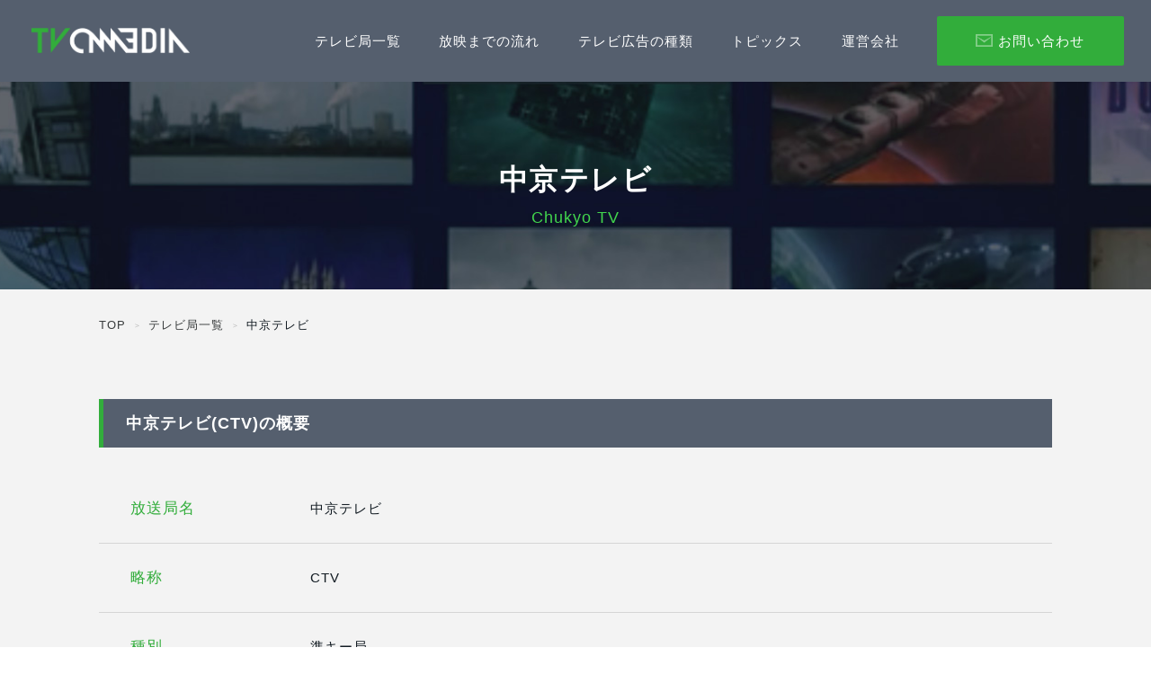

--- FILE ---
content_type: text/html; charset=UTF-8
request_url: https://www.tv-cm-media.com/tvlist/211
body_size: 17272
content:
<!DOCTYPE html>
<html lang="ja" prefix="og: http://ogp.me/ns# fb: http://ogp.me/ns/fb#" class="">
<head>

<!-- Google tag (gtag.js) -->
<script async src="https://www.googletagmanager.com/gtag/js?id=G-QSSYNTQCR9"></script>
<script> window.dataLayer = window.dataLayer || []; function gtag(){dataLayer.push(arguments);} gtag('js', new Date()); gtag('config', 'G-QSSYNTQCR9'); </script>
<!-- Google tag (gtag.js) -->

<script>try{Typekit.load({ async: true });}catch(e){}</script>
<meta charset="UTF-8">
<meta http-equiv="X-UA-Compatible" content="IE=edge">
<title>中京テレビ | TV-CM-MEDIA.COM（テレビシーエムメディアドットコム）のテレビCM</title>
<link rel='dns-prefetch' href='//s.w.org' />
<link rel="alternate" type="application/rss+xml" title="TV-CM-MEDIA.COM（テレビシーエムメディアドットコム）のテレビCM &raquo; フィード" href="https://www.tv-cm-media.com/feed" />
<link rel="alternate" type="application/rss+xml" title="TV-CM-MEDIA.COM（テレビシーエムメディアドットコム）のテレビCM &raquo; コメントフィード" href="https://www.tv-cm-media.com/comments/feed" />
		<script type="text/javascript">
			window._wpemojiSettings = {"baseUrl":"https:\/\/s.w.org\/images\/core\/emoji\/13.0.1\/72x72\/","ext":".png","svgUrl":"https:\/\/s.w.org\/images\/core\/emoji\/13.0.1\/svg\/","svgExt":".svg","source":{"concatemoji":"https:\/\/www.tv-cm-media.com\/wp-includes\/js\/wp-emoji-release.min.js?ver=5.6.16"}};
			!function(e,a,t){var n,r,o,i=a.createElement("canvas"),p=i.getContext&&i.getContext("2d");function s(e,t){var a=String.fromCharCode;p.clearRect(0,0,i.width,i.height),p.fillText(a.apply(this,e),0,0);e=i.toDataURL();return p.clearRect(0,0,i.width,i.height),p.fillText(a.apply(this,t),0,0),e===i.toDataURL()}function c(e){var t=a.createElement("script");t.src=e,t.defer=t.type="text/javascript",a.getElementsByTagName("head")[0].appendChild(t)}for(o=Array("flag","emoji"),t.supports={everything:!0,everythingExceptFlag:!0},r=0;r<o.length;r++)t.supports[o[r]]=function(e){if(!p||!p.fillText)return!1;switch(p.textBaseline="top",p.font="600 32px Arial",e){case"flag":return s([127987,65039,8205,9895,65039],[127987,65039,8203,9895,65039])?!1:!s([55356,56826,55356,56819],[55356,56826,8203,55356,56819])&&!s([55356,57332,56128,56423,56128,56418,56128,56421,56128,56430,56128,56423,56128,56447],[55356,57332,8203,56128,56423,8203,56128,56418,8203,56128,56421,8203,56128,56430,8203,56128,56423,8203,56128,56447]);case"emoji":return!s([55357,56424,8205,55356,57212],[55357,56424,8203,55356,57212])}return!1}(o[r]),t.supports.everything=t.supports.everything&&t.supports[o[r]],"flag"!==o[r]&&(t.supports.everythingExceptFlag=t.supports.everythingExceptFlag&&t.supports[o[r]]);t.supports.everythingExceptFlag=t.supports.everythingExceptFlag&&!t.supports.flag,t.DOMReady=!1,t.readyCallback=function(){t.DOMReady=!0},t.supports.everything||(n=function(){t.readyCallback()},a.addEventListener?(a.addEventListener("DOMContentLoaded",n,!1),e.addEventListener("load",n,!1)):(e.attachEvent("onload",n),a.attachEvent("onreadystatechange",function(){"complete"===a.readyState&&t.readyCallback()})),(n=t.source||{}).concatemoji?c(n.concatemoji):n.wpemoji&&n.twemoji&&(c(n.twemoji),c(n.wpemoji)))}(window,document,window._wpemojiSettings);
		</script>
		<style type="text/css">
img.wp-smiley,
img.emoji {
	display: inline !important;
	border: none !important;
	box-shadow: none !important;
	height: 1em !important;
	width: 1em !important;
	margin: 0 .07em !important;
	vertical-align: -0.1em !important;
	background: none !important;
	padding: 0 !important;
}
</style>
	<link rel='stylesheet' id='wp-block-library-css'  href='https://www.tv-cm-media.com/wp-includes/css/dist/block-library/style.min.css?ver=5.6.16' type='text/css' media='all' />
<link rel='stylesheet' id='wordpress-popular-posts-css-css'  href='https://www.tv-cm-media.com/wp-content/plugins/wordpress-popular-posts/public/css/wpp.css?ver=4.2.2' type='text/css' media='all' />
<link rel='stylesheet' id='addtoany-css'  href='https://www.tv-cm-media.com/wp-content/plugins/add-to-any/addtoany.min.css?ver=1.15' type='text/css' media='all' />
<style id='addtoany-inline-css' type='text/css'>
.addtoany_share_save_container{
	width: 100%;
	text-align: center;
	margin: 60px 0 0 0;
	padding: 0 0 60px 0;
}
@media all and (max-width: 767px) {
	.addtoany_share_save_container{
	    margin: 10vw 0 0 0;
		  padding: 0 0 10vw 0;
   }
	.addtoany_list a span{
		width: 13vw!important;
      line-height: 13vw!important;
      height: 13vw!important;
      background-size: 13vw!important;
      border-radius: 1.5vw!important;
	}
}
</style>
<script type='text/javascript' src='https://www.tv-cm-media.com/wp-includes/js/jquery/jquery.min.js?ver=3.5.1' id='jquery-core-js'></script>
<script type='text/javascript' src='https://www.tv-cm-media.com/wp-includes/js/jquery/jquery-migrate.min.js?ver=3.3.2' id='jquery-migrate-js'></script>
<script type='text/javascript' src='https://www.tv-cm-media.com/wp-content/plugins/add-to-any/addtoany.min.js?ver=1.1' id='addtoany-js'></script>
<script type='text/javascript' id='wpp-js-js-extra'>
/* <![CDATA[ */
var wpp_params = {"sampling_active":"0","sampling_rate":"100","ajax_url":"https:\/\/www.tv-cm-media.com\/wp-json\/wordpress-popular-posts\/v1\/popular-posts\/","ID":"211","token":"92ab039711","debug":""};
/* ]]> */
</script>
<script type='text/javascript' src='https://www.tv-cm-media.com/wp-content/plugins/wordpress-popular-posts/public/js/wpp-4.2.0.min.js?ver=4.2.2' id='wpp-js-js'></script>
<link rel="https://api.w.org/" href="https://www.tv-cm-media.com/wp-json/" /><meta name="generator" content="WordPress 5.6.16" />
<link rel="canonical" href="https://www.tv-cm-media.com/tvlist/211" />
<link rel='shortlink' href='https://www.tv-cm-media.com/?p=211' />
<link rel="alternate" type="application/json+oembed" href="https://www.tv-cm-media.com/wp-json/oembed/1.0/embed?url=https%3A%2F%2Fwww.tv-cm-media.com%2Ftvlist%2F211" />
<link rel="alternate" type="text/xml+oembed" href="https://www.tv-cm-media.com/wp-json/oembed/1.0/embed?url=https%3A%2F%2Fwww.tv-cm-media.com%2Ftvlist%2F211&#038;format=xml" />

<script data-cfasync="false">
window.a2a_config=window.a2a_config||{};a2a_config.callbacks=[];a2a_config.overlays=[];a2a_config.templates={};a2a_localize = {
	Share: "共有",
	Save: "ブックマーク",
	Subscribe: "購読",
	Email: "メール",
	Bookmark: "ブックマーク",
	ShowAll: "すべて表示する",
	ShowLess: "小さく表示する",
	FindServices: "サービスを探す",
	FindAnyServiceToAddTo: "追加するサービスを今すぐ探す",
	PoweredBy: "Powered by",
	ShareViaEmail: "メールでシェアする",
	SubscribeViaEmail: "メールで購読する",
	BookmarkInYourBrowser: "ブラウザにブックマーク",
	BookmarkInstructions: "このページをブックマークするには、 Ctrl+D または \u2318+D を押下。",
	AddToYourFavorites: "お気に入りに追加",
	SendFromWebOrProgram: "任意のメールアドレスまたはメールプログラムから送信",
	EmailProgram: "メールプログラム",
	More: "詳細&#8230;",
	ThanksForSharing: "Thanks for sharing!",
	ThanksForFollowing: "Thanks for following!"
};

(function(d,s,a,b){a=d.createElement(s);b=d.getElementsByTagName(s)[0];a.async=1;a.src="https://static.addtoany.com/menu/page.js";b.parentNode.insertBefore(a,b);})(document,"script");
</script>
<meta property="og:title" content="中京テレビ | TV-CM-MEDIA.COM（テレビシーエムメディアドットコム）のテレビCM" />
<meta property="og:description" content="" />
<meta property="og:type" content="article" />
<meta property="og:url" content="https://www.tv-cm-media.com/tvlist/211" />
<meta property="og:image" content="https://www.tv-cm-media.com/images/ogp.jpg" />
<meta property="og:site_name" content="新たなTVCMプランがあなたのビジョンをシフト | TV-CM-MEDIA.COM（テレビシーエムメディアドットコム）のテレビCM" />
<meta name="twitter:card" content="summary_large_image" />
<meta name="twitter:site" content="@TVCMMEDIAcom1" />
<meta property="og:locale" content="ja_JP" />
<style type="text/css">.recentcomments a{display:inline !important;padding:0 !important;margin:0 !important;}</style><meta name="viewport" content="width=device-width,maximum-scale=1.0">
<meta name="keywords" content="TV-CM-MEDIA.COM,テレビcm,cm,制作" />
<meta name="description" content="" />
<link rel="shortcut icon" href="https://www.tv-cm-media.com/images/favicon/favicon.ico" />
<link rel="icon" type="image/png" href="https://www.tv-cm-media.com/images/favicon/favicon-16x16.png" sizes="16x16">
<link rel="icon" type="image/png" href="https://www.tv-cm-media.com/images/favicon/favicon-32x32.png" sizes="32x32">
<link rel="apple-touch-icon" href="https://www.tv-cm-media.com/images/favicon/apple-touch-icon.png">
<link rel="apple-touch-icon" sizes="180x180" href="https://www.tv-cm-media.com/images/favicon/apple-touch-icon.png">
<link rel="manifest" href="https://www.tv-cm-media.com/site.webmanifest">
<link rel="mask-icon" href="https://www.tv-cm-media.com/safari-pinned-tab.svg" color="#32ad3b">
<meta name="msapplication-TileColor" content="#32ad3b">
<meta name="theme-color" content="#32ad3b">
<!-- OGP -->
<meta property="og:locale" content="ja_JP" />
<meta property="og:type" content="article">
<!-- FORRMAT -->
<meta name="format-detection" content="telephone=no,address=no,email=no">
<!-- CSS -->
<link rel="stylesheet" type="text/css" href="https://www.tv-cm-media.com/css/global.min.css?ver=1.0.8" media="all">
<link rel="stylesheet" type="text/css" href="https://www.tv-cm-media.com/css/common.min.css?ver=1.0.8" media="all">
<link rel="stylesheet" href="https://www.tv-cm-media.com/css/tvdetail.min.css?ver=1.0.8" media="all">

<script src="https://ajax.googleapis.com/ajax/libs/jquery/3.5.1/jquery.min.js"></script>
<script>
  (function(d) {
    var config = {
      kitId: 'mev0dws',
      scriptTimeout: 3000,
      async: true
    },
    h=d.documentElement,t=setTimeout(function(){h.className=h.className.replace(/\bwf-loading\b/g,"")+" wf-inactive";},config.scriptTimeout),tk=d.createElement("script"),f=false,s=d.getElementsByTagName("script")[0],a;h.className+=" wf-loading";tk.src='https://use.typekit.net/'+config.kitId+'.js';tk.async=true;tk.onload=tk.onreadystatechange=function(){a=this.readyState;if(f||a&&a!="complete"&&a!="loaded")return;f=true;clearTimeout(t);try{Typekit.load(config)}catch(e){}};s.parentNode.insertBefore(tk,s)
  })(document);
</script>

</head>
<body class="tvlist-template-default single single-tvlist postid-211">
				<div id="Page" class="low">
      			<!-- KasouHeader -->
		  <section id="KasouHeader">
		    <div class="inner inview">
		      <h1>中京テレビ</h1>
		      <label>Chukyo TV</label>
		    </div>
		  </section>
		  <!--/ #KasouHeader-->
	
		<!-- Header -->
	  <header id="Header">
	    <nav class="inner flex">
	      <div class="inner_l">
	        <h1 class="topbtn"><a href="https://www.tv-cm-media.com"><img class="pc" src="https://www.tv-cm-media.com/images/logo_pc.png" alt="TVNEWS"/><img class="sp" src="https://www.tv-cm-media.com/images/logo_sp.png" alt="TVNEWS" data-src-off="https://www.tv-cm-media.com/images/logo_sp.png" data-src-on="https://www.tv-cm-media.com/images/logo_on_sp.png"/></a></h1>
	      </div>
        <div id="NavMenu" class="inner_r centering">
          <ul class="flex">
            <li><a href="https://www.tv-cm-media.com/tvlist/">テレビ局一覧</a></li>
  	        <li><a href="https://www.tv-cm-media.com/airedflow/">放映までの流れ</a></li>
  	        <li><a href="https://www.tv-cm-media.com/adtype/">テレビ広告の種類</a></li>
  	        <li><a href="https://www.tv-cm-media.com/topics/">トピックス</a></li>
  	        <li><a href="https://www.tv-cm-media.com/company/">運営会社</a></li>
  	        <li id="Contactbtn"><a class="button" href="https://www.tv-cm-media.com/contact/">お問い合わせ</a></li>
          </ul>
        </div>
        <div id="Menu" class="sp dammybtn centering"><span></span><span></span></div>
	    </nav>
	  </header>
	  <!--/ #Header-->

		<!-- Contents -->
		<main id="Contents">
          <!-- Breadcrumb -->
      <section id="Breadcrumb" class="changePos">
        <div class="inner inview">
          <ul class="itemlist flex">
            <li><a href="https://www.tv-cm-media.com">TOP</a></li>
                          <li><a href="https://www.tv-cm-media.com/tvlist/">テレビ局一覧</a></li>
              <li>中京テレビ</li>
                      </ul>
        </div>
      </section>
      <!--/ #Breadcrumb-->
    
<!-- #Description -->
<section id="Description">
  <div class="inner">
        <h3 class="section_header inview">中京テレビ(CTV)の概要</h3>
    <ul class="itemlist">
              <li class="flex inview">
          <h4>放送局名</h4>
          <p>中京テレビ</p>
        </li>
                    <li class="flex inview">
          <h4>略称</h4>
          <p>CTV</p>
        </li>
                    <li class="flex inview">
          <h4>種別</h4>
          <p>準キー局</p>
        </li>
                    <li class="flex inview">
          <h4>系列</h4>
          <p>日本テレビ系</p>
        </li>
                    <li class="flex inview">
          <h4>チャンネル</h4>
          <p>4</p>
        </li>
                    <li class="flex inview">
          <h4>HP</h4>
          <p><a href="https://www.ctv.co.jp/indexmenu.html" target="_blank">https://www.ctv.co.jp/indexmenu.html</a></p>
        </li>
                    <li class="flex inview">
          <h4>住所</h4>
          <p>〒453-8704	名古屋市中村区 平池町四丁目60番地11</p>
        </li>
                    <li class="flex inview">
          <h4>電話番号</h4>
          <p><label class="pc">052-588-4600</label><a class="sp" href="tel:0525884600">052-588-4600</a></p>
        </li>
          </ul>
      </div>
</section>
<!--/ #Description-->


<!-- #AdGroup -->
<section id="AdGroup">
  <div class="inner">
    <h3 class="section_header inview">取扱広告媒体</h3>
    <ul class="itemlist flex">
                      <li class="inview"><a href="https://www.tv-cm-media.com/adtype/#Adtype1"><h4>スポットＣＭ</h4></a></li>
                      <li class="inview"><a href="https://www.tv-cm-media.com/adtype/#Adtype2"><h4>タイムＣＭ</h4></a></li>
                      <li class="inview"><a href="https://www.tv-cm-media.com/adtype/#Adtype3"><h4>インフォマーシャル</h4></a></li>
                      <li class="inview"><a href="https://www.tv-cm-media.com/adtype/#Adtype4"><h4>パブリシティ</h4></a></li>
          </ul>
    <p class="inview"><a class="button" href="https://www.tv-cm-media.com/adtype/">広告の種類の詳細はこちら</a></p>
  </div>
</section>
<!--/ #AdGroup-->

</main>

<!-- FooterNav -->
<section id="FooterNav">
	<div class="inner">
		<h3 class="section_title inview">CONTACT US</h3>
		<p class="section_sub inview">お問い合わせ</p>
		<div class="inner_contents flex">
			<div class="inner_l inview">
				<p>動画制作からＣＭのバイイング・放映まで<br class="sp">どんなことでもご相談ください。<br>
					商品やサービスを熟知し、最適なメディアプランをご提案いたします。せっかくの素材をテレビＣＭだけに使用するのではなくユーチューブやインスタグラム等をはじめとしたSNS やリアルイベント等も<br class="sp">ミックスさせ、最大限の効果を演出いたします。<br>
					またＣＭ枠のバイイング（放映）のみ、動画制作のみなどご予算と様々なニーズに合わせ対応いたします。</p>
			</div>
			<div class="inner_r inview">
				<div id="FooterContactbtn"><a class="button" href="https://www.tv-cm-media.com/contact/">お問い合わせ・お見積りはこちら</a></div>
			</div>
		</div>
	</div>
</section>
<!--/ #FooterNav-->

<!-- Footer -->
<footer id="Footer">
	<nav class="inner flex">
		<div class="inner_l">
			<ul class="itemlist flex">
				<li class="fotterlink1"><a href="https://www.tv-cm-media.com/tvlist/">テレビ局一覧</a></li>
				<li class="fotterlink2"><a href="https://www.tv-cm-media.com/airedflow/">放映までの流れ</a></li>
				<li class="fotterlink3"><a href="https://www.tv-cm-media.com/adtype/">テレビ広告の種類</a></li>
				<li class="fotterlink4"><a href="https://www.tv-cm-media.com/topics/">トピックス</a></li>
				<li class="fotterlink5"><a href="https://www.tv-cm-media.com/company/">運営会社</a></li>
				<li class="fotterlink6"><a href="https://www.tv-cm-media.com/privacy-policy/">個人情報保護</a></li>
				<li class="fotterlink7"><a href="https://www.tv-cm-media.com/press/">取材のご依頼について</a></li>
			</ul>
		</div>
		<div class="inner_r">
			<p class="copyright"><small>Copyright&copy; POINTRAG Inc. All rights reserved.</small></p>
		</div>
	</nav>
</footer>
<!--/ #Footer -->
</div>
<!--/ #Page -->

<script type='text/javascript' src='https://www.tv-cm-media.com/wp-includes/js/wp-embed.min.js?ver=5.6.16' id='wp-embed-js'></script>
<!-- JS -->


</body>
</html>


--- FILE ---
content_type: text/css
request_url: https://www.tv-cm-media.com/css/tvdetail.min.css?ver=1.0.8
body_size: 2880
content:
#Description{padding:42px 0 70px 0}#Description .inner .itemlist{margin:30px 0 0 0}#Description .inner .itemlist li{width:100%;border:solid 1px #d5d5d5;border-style:none none solid none;padding:27px 35px}#Description .inner .itemlist li:last-child{border-style:none}#Description .inner .itemlist li h4{width:200px;font-family:fot-cezanne-pron,sans-serif;font-weight:500;font-size:17px;line-height:22px;letter-spacing:1px;color:#32ad3b}#Description .inner .itemlist li p{width:calc(100% - 200px);font-family:fot-cezanne-pron,sans-serif;font-weight:500;font-size:15px;line-height:22px;letter-spacing:1px;color:#131c23}#Description .inner .itemlist li p a{color:#131c23}@media all and (-ms-high-contrast: none){#Description .inner .itemlist li h4{font-family:fot-cezanne-pron,sans-serif}#Description .inner .itemlist li p{font-family:fot-cezanne-pron,sans-serif}}@media all and (max-width: 767px){#Description{padding:4vw 0 10vw 0}#Description .inner .itemlist{margin:4vw 0 0 0}#Description .inner .itemlist li{padding:5vw 0}#Description .inner .itemlist li h4{width:24vw;font-family:fot-cezanne-pron,sans-serif;font-size:3.5vw;line-height:5vw;letter-spacing:.2vw;align-self:center}#Description .inner .itemlist li p{font-size:3.2vw;line-height:5vw;letter-spacing:.2vw;width:calc(100% - 24vw)}}#AdGroup{padding:0 0 100px 0}#AdGroup .inner .itemlist{margin:65px 0 0 0;-webkit-justify-content:flex-start;justify-content:flex-start}#AdGroup .inner .itemlist li{width:calc(25% - 15px);margin:0 20px 0 0;background:#fff}#AdGroup .inner .itemlist li:last-child{margin:0}#AdGroup .inner .itemlist li a{padding:57px 0}#AdGroup .inner .itemlist li a h4{font-family:fot-cezanne-pron,sans-serif;font-weight:500;font-size:17px;line-height:22px;letter-spacing:.5px;color:#131c23;text-align:center}#AdGroup .inner .itemlist li a::before{content:"";border-style:solid;border-width:17px 17px 0 0;border-color:#32ad3a transparent transparent transparent;position:absolute;top:0;left:0}#AdGroup .inner .button{margin:62px auto 0 auto;color:#555f6e;border:solid 2px #555f6e;background:#f3f3f3;width:283px}#AdGroup .inner .button::before{display:none}#AdGroup .inner .button:hover{background:#555f6e;color:#fff}@media all and (-ms-high-contrast: none){#AdGroup .inner .itemlist li h4{font-family:fot-cezanne-pron,sans-serif}}@media all and (max-width: 767px){#AdGroup{padding:0 0 15vw 0}#AdGroup .inner .itemlist{margin:6vw 0 0 0}#AdGroup .inner .itemlist li{width:100%;margin:0 0 4vw 0}#AdGroup .inner .itemlist li a{padding:6vw 0}#AdGroup .inner .itemlist li a h4{width:100%;font-family:fot-cezanne-pron,sans-serif;font-size:3.5vw;line-height:5vw;letter-spacing:.2vw;align-self:center}#AdGroup .inner .itemlist li a::before{border-style:solid;border-width:4vw 4vw 0 0;border-color:#32ad3a transparent transparent transparent}#AdGroup .inner .button{width:60vw;font-size:3.5vw;line-height:3.5vw;padding:4vw 0;margin:8vw auto 0 auto}#AdGroup .inner .button:hover{background:#f3f3f3;color:#555f6e}}
